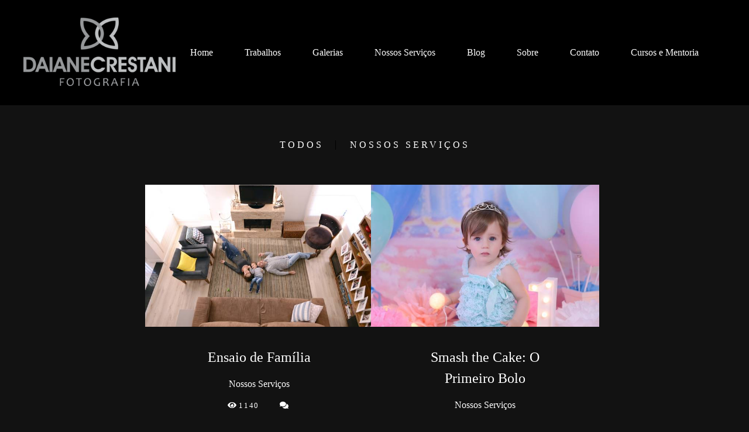

--- FILE ---
content_type: text/html; charset=utf-8
request_url: https://www.daianecrestani.com/blog
body_size: 5327
content:
<!DOCTYPE html>
<html lang="pt-BR">

<head>
  <title>Daiane Tochetto Fotógrafa de gestate newborn bebês familia aniversário</title>
  <meta charset="UTF-8">
  <meta name="description" content="Sou formada em Artes Visuais pela UFSM e fotógrafa há mais de 12 anos. Nosso estúdio é especializado em ensaio Newborn. Também fotografamos gestantes, bebês, famílias, até as divertidas festas de aniversários. Sananduva - RS.">
  <meta name="keywords" content="Daiane,Tochetto,Ensaio,Newborn,Aniversário,Gestante,Bebês,Crianças,Família,Fotografia">
  <meta name="author" content="">
  <meta property="og:title" content="Daiane Tochetto Fotógrafa de gestate newborn bebês familia aniversário">
  <meta property="og:description" content="Sou formada em Artes Visuais pela UFSM e fotógrafa há mais de 12 anos. Nosso estúdio é especializado em ensaio Newborn. Também fotografamos gestantes, bebês, famílias, até as divertidas festas de aniversários. Sananduva - RS.">
  <meta property="og:type" content="website">
  <meta property="og:url" content="https://www.daianecrestani.com/blog">
  <meta property="og:image" itemprop="image" content="https://alfred.alboompro.com/crop/width/600/height/400/mode/jpeg/quality/70/url/storage.alboom.ninja/sites/3563/img/og_image/dai_1271.jpg?1516035011">
  <meta property="og:image:type" content="image/jpeg">
  <meta property="og:image:width" content="600">
  <meta property="og:image:height" content="400">
  <meta name="viewport" content="width=device-width, initial-scale=1.0, user-scalable=yes">
  <meta name="mobile-web-app-capable" content="yes">

  
      <!-- Canonical URL -->
    <link rel="canonical" href="https://www.daianecrestani.com/blog/">
  
  <link rel="shortcut icon" type="image/png" href="https://storage.alboom.ninja/sites/3563/img/favicon.png?1495453653" />  
      <link rel="stylesheet" href="https://bifrost.alboompro.com/static/boom-v3/themes/9/dist/css/main.min.css?v=2.8.594" id="cssPath">
          <link rel="stylesheet" href="https://bifrost.alboompro.com/static/boom-v3/assets/vendors/font-awesome/5.15.4/css/all.min.css?v=2.8.594">
  
  <style type="text/css">/*Banner*/
.b__info .b__heading, .b__info .b__heading a{
  overflow: unset;
}

.banner-section .b__info {
    text-align: left;
}

.b__info {
    width: 80%;
}
/*Fim Banner*/

.ts__author {
    display: block;
    margin-top: 20px;
    font-weight: 700;
    letter-spacing: .1rem;
    color: currentColor !important;
    text-transform: uppercase;
}
/*Trabalhos*/
.content-preview {
    width: 50%;
}

.cp--album-preview .cp__container .cp__alboom-type {
    display: none;
}


@media screen and (max-width: 767px){
.content-preview {
    width: 100%;
}
.cp__thumbnail {
  height: 257px;
}
.cs--content-preview .cs__content {
    width: 100% !important;
}
}

.cps__text {
    display: none;
}
.cst__item {
    color: #fff !important;
}

.cs--content-preview .cs__content {
    width: 65%;
    margin-left: auto;
    margin-right: auto;
}

.cs--associations, .cs--testimonials {
    background-color: #00000096;
}
.content-preview.cp--post-preview:nth-child(3){
  display: none;
  
}

.contact-input {
    border-radius: 0px;
    
}
/*Cores elementos Blog V2*/

.post-v2 .date-categories .publish-date, .post-v2 .date-categories .category-item {
  color: currentColor;
}
.post-v2 .icon-info-container .icon-info .icon {
  color: currentColor;
}
.post-v2 .icon-info-container .icon-info .info {
    color: currentColor;
}

.post-v2 .share-floating-bar .share-options--title {
    color: currentColor;
}

.post-v2 .date-categories>:not(:first-child)::before {
    background: currentColor;
}

.post-v2 .icon-info-container .icon-info .icon.like-icon > svg > path {
  fill: currentColor;
}

.blog-list-posts-container .list-post-item .list-post-item-text .list-post-info-container .list-post-icon-info .list-post-icon {
  color:currentColor;
}

.blog-list-posts-container .list-post-item .list-post-item-text .list-post-info-container .list-post-icon-info .list-post-info {
  color: currentColor;
}

.blog-list-posts-container .list-post-item .list-post-item-text .list-post-info-container .list-post-icon-info .list-post-icon{
  color: currentColor;
}

.blog-list-posts-container .list-post-item .list-post-item-text .list-post-info-container .list-post-icon-info .list-post-icon > svg > path {
  fill: currentColor;
}

.blog-list-posts-container .list-post-item .list-post-item-text .list-post-item-show-date {
    color: currentColor;
}

/*fim cores elementos Blog v2*/

.date-categories {
    margin-bottom: 15px;
}

.post-v2 {
    padding: 35px 0;
}.boom-button, .cp__alboom-type{background-color:rgba(23, 23, 23, 1);font-family:'OpenSansCondensed';border-radius:0px;}
.boom-button, .cp__alboom-type, body .cp__alboom-type:hover{border-color:rgba(255, 255, 255, 1);color:rgba(255, 255, 255, 1);}
.boom-button:hover{background-color:rgba(115, 115, 115, 0.26);border-color:rgba(255, 255, 255, 1);color:rgba(255, 255, 255, 1);}
.mhm__item{color:rgba(255, 255, 255, 1);}
.mhm__item:hover{color:rgba(255, 255, 255, 0.56);}
.main-header{background-color:rgba(0, 0, 0, 0.25);}
html, body, .contact-input{color:rgba(255, 255, 255, 1);}
.cs__title{color:rgba(255, 255, 255, 1);font-family:'OpenSansCondensed';}
.fr-view a{color:rgba(0, 116, 204, 1);}
.fr-view a:hover{color:rgba(46, 157, 242, 1);}
.footer{background-color:rgba(19, 19, 19, 1);color:rgba(255, 255, 255, 1);}
.footer .boom-button, .footer .cp__alboom-type{background-color:rgba(23, 23, 23, 1);border-color:rgba(255, 255, 255, 1);color:rgba(255, 255, 255, 1);}
.footer .boom-button:hover, .footer .cp__alboom-type:hover{background-color:rgba(120, 120, 120, 0.45);border-color:rgba(255, 255, 255, 1);color:rgba(255, 255, 255, 1);}
.mh__menu{font-family:'OpenSansCondensed';}
.mh__menu, .mhm__item{font-size:16px;letter-spacing:0px;}
.b__info .b__heading{font-family:'OpenSansCondensed';font-size:78px;letter-spacing:0.8px;}
.b__info .b__subtitle{font-family:'OpenSansCondensedLight';letter-spacing:3.6px;font-size:27px;}
.b__info{color:rgba(255, 255, 255, 1);}
body{background-color:rgba(18, 18, 18, 1);}
.tag-container a.tag-item, .tag-container a.tag-item:hover{background-color:rgba(255, 255, 255, 1);color:rgba(0, 0, 0, 1);}
h2.cs__title{font-size:40px;letter-spacing:0.8px;}
html, body{font-family:'OpenSansCondensedLight';font-size:16px;}
body.fullscreen:not(.page-home):not(.sidenav) .main-header{background-color:rgba(0, 0, 0, 1);}
.mh__logo figure img{max-width:100%;max-height:100%;}
.post-v2 .post_content h2, .post-v2 .post_content h3, .post-v2 .post_content h4, .post-v2 h1.ac__title, .post-v2 .share-floating-bar h2, .blog-list-posts-container .list-post-item .list-post-item-text .list-post-item-title a{color:rgba(255, 255, 255, 1);}
.post-v2 .post_container .post_content p,.post-v2 .post_container .post_content ul li,.post-v2 .post_container .post_content ol li{color:rgba(255, 255, 255, 1);font-size:20px;line-height:1.5;}
.post-v2 .post_container .post_content a, .post-v2 .post_container .post_content a:hover, .post-v2 .post_container .post_content a:visited{color:rgba(0, 116, 204, 1);}
.post-v2 > progress[value]::-moz-progress-bar{background-color:rgba(168, 168, 168, 1);}
.post-v2 > progress[value]::-webkit-progress-value{background-color:rgba(168, 168, 168, 1);}
[data-form] .contact-label{font-family:'OpenSansBold';color:rgba(255, 255, 255, 1);font-size:15px;}
[data-form] .contact-input{font-family:'OpenSans';font-size:12px;border-radius:0px;color:rgba(255, 255, 255, 1);border-color:rgba(255, 255, 255, 1);background-color:rgba(0, 0, 0, 0);border-width:1px;}
[data-form][wrapper_id] .contact-input + label div[id^="checkbox-"][id$="styledCheckbox"],[data-form][wrapper_id] .contact-input:checked + label div[id^="checkbox-"][id$="styledCheckbox"]{border-color:rgba(255, 255, 255, 1);}
[data-form][wrapper_id] .contact-input + label div[id^="radio-"][id$="styledRadio"],[data-form][wrapper_id] .contact-input:checked + label div[id^="radio-"][id$="styledRadio"]{border-color:rgba(255, 255, 255, 1);}
[data-form][wrapper_id] .contact-input:checked + label div[id^="checkbox-"][id$="styledCheckbox"]{background-color:rgba(255, 255, 255, 1);}
[data-form][wrapper_id] .contact-input:checked + label div[id^="radio-"][id$="styledRadio"]::before{background-color:rgba(255, 255, 255, 1);}
.post-v2 .post_container .post_content{font-family:'Lora-Regular';}
.post-v2 .post_container .post_header h1{font-size:32px;}
.nav-drawer .ndc__item:hover{color:rgb(255, 255, 255);}
.content-preview:hover .cp__thumbnail:before{background-color:rgba(18, 18, 18, .8);}</style>
  


  
  
  
  
  
  <script>
    window.templateId = 9  </script>
</head>

<body ontouchstart="" class="page-blog fullscreen fullscreen-mobile 
  ">
  
  <div class="menu-container
    mh--row" id="menuContainer">

    <header class="main-header mh--row " id="mainHeader">

      <div class="container">
        <a href="/" class="mh__logo" title="Página inicial de Daiane Crestani Fotografia">
          <figure>
            <img src="https://alfred.alboompro.com/resize/width/370/height/150/quality/99/url/storage.alboom.ninja/sites/3563/img/logo/daiane_crestani_logo_png_original.png?t=1682708057" alt="Daiane Crestani Fotografia" class=" accelerated">
          </figure>
        </a>
        <nav class="mh__menu mh__menu-separator-none" id="mainMenu">

          
              <a href="/home"  class="mhm__item">
                Home              </a>

            
              <a href="/portfolio"  class="mhm__item">
                Trabalhos              </a>

            
              <a href="/galerias"  class="mhm__item">
                Galerias              </a>

            
              <a href="http://www.daianetochetto.com/blog/nossos-servicos"  class="mhm__item">
                Nossos Serviços              </a>

            
              <a href="/blog"  class="mhm__item">
                Blog              </a>

            
              <a href="/sobre"  class="mhm__item">
                Sobre              </a>

            
              <a href="/contato"  class="mhm__item">
                Contato              </a>

            
              <a href="/"  class="mhm__item">
                Cursos e Mentoria              </a>

                    </nav>
      </div>
    </header>

    <nav class="nav-drawer 
      dark-light" id="navDrawer">
      <a href="/" class="nd__logo" title="Página inicial de Daiane Crestani Fotografia">'
        <figure>
          <img src="https://storage.alboom.ninja/sites/3563/img/logo/daiane_crestani_logo_png_original.png?t=1682708057" alt="Logotipo de Daiane Crestani Fotografia">
        </figure>
      </a>
      <div class="nd__content">

        
            <a href="/home"  class="ndc__item mhm__item">
              Home            </a>

          
            <a href="/portfolio"  class="ndc__item mhm__item">
              Trabalhos            </a>

          
            <a href="/galerias"  class="ndc__item mhm__item">
              Galerias            </a>

          
            <a href="http://www.daianetochetto.com/blog/nossos-servicos"  class="ndc__item mhm__item">
              Nossos Serviços            </a>

          
            <a href="/blog"  class="ndc__item mhm__item">
              Blog            </a>

          
            <a href="/sobre"  class="ndc__item mhm__item">
              Sobre            </a>

          
            <a href="/contato"  class="ndc__item mhm__item">
              Contato            </a>

          
            <a href="/"  class="ndc__item mhm__item">
              Cursos e Mentoria            </a>

          
      </div>

      <div class="nd__social dark-light">
        <ul class="nds-list">
                      <li class="ndsl__item mhm__item">
              <a href="https://facebook.com/Daiane-Tochetto-Fotografia-1442309472694251" target="_blank" title="Facebook de Daiane Crestani Fotografia">
                <i class="fab fa-facebook-f"></i>
              </a>
            </li>
                                <li class="ndsl__item mhm__item">
              <a href="https://instagram.com/daianetochetto" target="_blank" title="Instagram de Daiane Crestani Fotografia">
                <i class="fab fa-instagram"></i>
              </a>
            </li>
                  </ul>
      </div>
    </nav>

    <a href="#" id="nav-hamburguer" class="nd__button no-link
        dark-light" data-toggle-class="js-fixed" data-toggle-target="menuContainer">
      <i class="ndb__icon top"></i>
      <i class="ndb__icon middle"></i>
      <i class="ndb__icon bottom"></i>
    </a>

  </div>
<main class="main-content mc--blog" id="blogPage">

  <!-- <div class="content-section">
    <div class="container">
      <h1 class="cs__title">Blog</h1>
    </div>
  </div> -->

  <nav class="category-menu">
    <div class="container">
      <a href="/blog" class="cm__item">Todos</a>
      <a href="/blog/nossos-servicos" title="Nossos Serviços"class="cm__item">Nossos Serviços</a>    </div>
  </nav>

  <div class="content-section cs--blog cs--content-preview">
    <div class="container">
      <div class="cs__content" id="contentSection">
        
  <article class="content-preview cp--post-preview col-3">
    <a href="/post/23835-ensaio-de-familia" title="Ensaio de Família">
      <div class="cp__thumbnail">
        <img src="[data-uri]" data-original="https://alfred.alboompro.com/crop/width/620/height/385/type/jpeg/quality/70/url/storage.alboom.ninja/sites/3563/media/dai_6093_ee6e3e63b28b.jpg?t=1540581462" alt="Ensaio de Família">
        <span class="cp__alboom-type">Leia mais</span>
      </div>
      <div class="cp__container">
        <header class="cp__header">
          <h3 class="cp__title" title="Ensaio de Família">Ensaio de Família</h3>
          <span class="cp__additional cp__description">Nossos Serviços</span>
        </header>
        <span class="cp__alboom-type">Leia mais</span>
        <footer class="content-status" data-post-id="691391"><span class="cst__item cst__item-views"><i class="fa fa-eye"></i><span class="post_views_update">1140</span></span><span class="cst__item cst__item-comments">
        <i class="fa fa-comments"></i>
        <span class="fb-comments-count" data-href="http://www.daianecrestani.com/post.php?id=23835"></span>
      </span></footer>
        <div class="cp__summary">
          <p class="cps__text">Ensaio de Família&nbsp; &nbsp; &nbsp; &nbsp; &nbsp; &nbsp; &nbsp; &nbsp; &nbsp; &nbsp; &nbsp; &nbsp; &nbsp; &nbsp; Cada família possui sua própria personalidade,...</p>
        </div>
      </div>
    </a>
  </article>
  <article class="content-preview cp--post-preview col-3">
    <a href="/post/23830-smash-the-cake-o-primeiro-bolo" title="Smash the Cake: O Primeiro Bolo">
      <div class="cp__thumbnail">
        <img src="[data-uri]" data-original="https://alfred.alboompro.com/crop/width/620/height/385/type/jpeg/quality/70/url/storage.alboom.ninja/sites/3563/media/dai_2244_80f4f4454691.jpg?t=1540580187" alt="Smash the Cake: O Primeiro Bolo">
        <span class="cp__alboom-type">Leia mais</span>
      </div>
      <div class="cp__container">
        <header class="cp__header">
          <h3 class="cp__title" title="Smash the Cake: O Primeiro Bolo">Smash the Cake: O Primeiro Bolo</h3>
          <span class="cp__additional cp__description">Nossos Serviços</span>
        </header>
        <span class="cp__alboom-type">Leia mais</span>
        <footer class="content-status" data-post-id="2123011"><span class="cst__item cst__item-views"><i class="fa fa-eye"></i><span class="post_views_update">1163</span></span><span class="cst__item cst__item-comments">
        <i class="fa fa-comments"></i>
        <span class="fb-comments-count" data-href="http://www.daianecrestani.com/post.php?id=23830"></span>
      </span></footer>
        <div class="cp__summary">
          <p class="cps__text">Smash the Cake: O Primeiro Bolo&nbsp; &nbsp; &nbsp; &nbsp; &nbsp; &nbsp; &nbsp; &nbsp; &nbsp; Permitir ao bebê desbravar um bolo, brincando e se lambuzando,...</p>
        </div>
      </div>
    </a>
  </article>
  <article class="content-preview cp--post-preview col-3">
    <a href="/post/23829-acompanhamento-do-bebe-o-primeiro-ano" title="Acompanhamento do Bebê: O Primeiro Ano">
      <div class="cp__thumbnail">
        <img src="[data-uri]" data-original="https://alfred.alboompro.com/crop/width/620/height/385/type/jpeg/quality/70/url/storage.alboom.ninja/sites/3563/media/dai_6464_19146b49ffa0.jpg?t=1540580278" alt="Acompanhamento do Bebê: O Primeiro Ano">
        <span class="cp__alboom-type">Leia mais</span>
      </div>
      <div class="cp__container">
        <header class="cp__header">
          <h3 class="cp__title" title="Acompanhamento do Bebê: O Primeiro Ano">Acompanhamento do Bebê: O Primeiro Ano</h3>
          <span class="cp__additional cp__description">Nossos Serviços</span>
        </header>
        <span class="cp__alboom-type">Leia mais</span>
        <footer class="content-status" data-post-id="2123026"><span class="cst__item cst__item-views"><i class="fa fa-eye"></i><span class="post_views_update">1136</span></span><span class="cst__item cst__item-comments">
        <i class="fa fa-comments"></i>
        <span class="fb-comments-count" data-href="http://www.daianecrestani.com/post.php?id=23829"></span>
      </span></footer>
        <div class="cp__summary">
          <p class="cps__text">Acompanhamento do Bebê: O Primeiro Ano&nbsp; &nbsp; &nbsp; &nbsp; &nbsp; &nbsp; &nbsp; &nbsp; &nbsp; O primeiro ano da vida de seu filho é quando acontecerão...</p>
        </div>
      </div>
    </a>
  </article>
  <article class="content-preview cp--post-preview col-3">
    <a href="/post/23828-ensaio-newborn-os-primeiros-dias" title=" Ensaio Newborn - Os Primeiros Dias">
      <div class="cp__thumbnail">
        <img src="[data-uri]" data-original="https://alfred.alboompro.com/crop/width/620/height/385/type/jpeg/quality/70/url/storage.alboom.ninja/sites/3563/media/dai_8583_0a3242358f9e.JPG?t=1540581062" alt=" Ensaio Newborn - Os Primeiros Dias">
        <span class="cp__alboom-type">Leia mais</span>
      </div>
      <div class="cp__container">
        <header class="cp__header">
          <h3 class="cp__title" title=" Ensaio Newborn - Os Primeiros Dias"> Ensaio Newborn - Os Primeiros Dias</h3>
          <span class="cp__additional cp__description">Nossos Serviços</span>
        </header>
        <span class="cp__alboom-type">Leia mais</span>
        <footer class="content-status" data-post-id="689850"><span class="cst__item cst__item-views"><i class="fa fa-eye"></i><span class="post_views_update">1616</span></span><span class="cst__item cst__item-comments">
        <i class="fa fa-comments"></i>
        <span class="fb-comments-count" data-href="http://www.daianecrestani.com/post.php?id=23828"></span>
      </span></footer>
        <div class="cp__summary">
          <p class="cps__text">Ensaio Newborn: Os Primeiros Dias&nbsp; &nbsp; &nbsp; &nbsp; &nbsp; &nbsp; &nbsp; &nbsp; &nbsp; &nbsp; &nbsp; &nbsp; O bebê nasceu! Abriu seus olhos miúdos...</p>
        </div>
      </div>
    </a>
  </article>
  <article class="content-preview cp--post-preview col-3">
    <a href="/post/23827-gestante-o-primeiro-contato" title="Gestante - O Primeiro Contato">
      <div class="cp__thumbnail">
        <img src="[data-uri]" data-original="https://alfred.alboompro.com/crop/width/620/height/385/type/jpeg/quality/70/url/storage.alboom.ninja/sites/3563/media/dai_7097_0b86a0ed7cab.jpg?t=1540581124" alt="Gestante - O Primeiro Contato">
        <span class="cp__alboom-type">Leia mais</span>
      </div>
      <div class="cp__container">
        <header class="cp__header">
          <h3 class="cp__title" title="Gestante - O Primeiro Contato">Gestante - O Primeiro Contato</h3>
          <span class="cp__additional cp__description">Nossos Serviços</span>
        </header>
        <span class="cp__alboom-type">Leia mais</span>
        <footer class="content-status" data-post-id="689851"><span class="cst__item cst__item-views"><i class="fa fa-eye"></i><span class="post_views_update">803</span></span><span class="cst__item cst__item-comments">
        <i class="fa fa-comments"></i>
        <span class="fb-comments-count" data-href="http://www.daianecrestani.com/post.php?id=23827"></span>
      </span></footer>
        <div class="cp__summary">
          <p class="cps__text">&nbsp; &nbsp; &nbsp; &nbsp; &nbsp; &nbsp; &nbsp; &nbsp; &nbsp; &nbsp; &nbsp; &nbsp; &nbsp;&nbsp; &nbsp; &nbsp; &nbsp; &nbsp; &nbsp; &nbsp; &nbsp; &nbsp;...</p>
        </div>
      </div>
    </a>
  </article>      </div>
    </div>
      </div>


</main>  

  <footer class="footer f--full " id="infoFooter">
    <div class="container">
      
              <section class="col-5 col-480-12 f__section fs--about">
          <h3 class="fs__title">Um pouquinho sobre mim!</h3>
          <div class="fs__content">
                        <img class="fsc__image"  data-original="https://alfred.alboompro.com/resize/width/300/quality/70/url/storage.alboom.ninja/sites/3563/img/sobre/dsc_0059.jpg?1492784188" src="[data-uri]" alt="Sobre Daiane Crestani Fotografia" />
            <div class="fsc__text">
                          &nbsp; &nbsp; &nbsp; &nbsp; &nbsp; &nbsp; &nbsp; Olá! Eu sou a Daiane, mãe da Helena e do Marco Antonio! &nbsp; &nbsp; &nbsp; &nbsp; &nbsp; &nbsp; &nbsp;Sou formada em Artes Visuais (UFSM) e a fotografia sempre foi minha maior paixão. &nbsp; &nbsp; &nbsp; &nbsp;...              <p>
                <a href="/sobre" class="boom-button" title="Conheça um pouco mais sobre Daiane Crestani Fotografia" class="fcac__link">Saiba mais</a>
              </p>
            </div>
          </div>
        </section>
      
              <section class="col-4 col-480-12 f__section fs--facebook">
          <h3 class="fs__title">Facebook</h3>
          <div class="fs__content">
                      </div>
        </section>
      
      <section class="col-3 col-480-12 f__section fs--contact">
                  <h3 class="fs__title">Contato</h3>
          <div class="fs__content">

          <ul class="fs__info">
                        <li class="fsi__item">
              <span class="fsii__text">
                54999055910                                /
                5554999379222                              </span>
            </li>
            
                        <li class="fsi__item">
              <span class="fsii__text">
                <i class="fab fa-whatsapp whats_icon"></i> <a href="https://api.whatsapp.com/send?phone=1554999379222" class="fsii__link whats_link" target="_blank">Enviar mensagem</a>
              </span>
            </li>
            
                        <li class="fsi__item">
              <span class="fsii__text">
                contato@daianetochetto.com              </span>
            </li>
            
                          <li class="fsi__item">
                <address class="fsii_address">
                  <span class="fsii__text">
                                        Avenida Salzano da Cunha, 1185                     - centro                  </span>
                </address>
              </li>
            
                        <li class="fsi__item">
              <span class="fsii__text">
                Sananduva                 / RS              </span>
            </li>
            
          </ul>
        
                      
<ul class="social-list">
      <li class="sl__item">
      <a href="https://facebook.com/Daiane-Tochetto-Fotografia-1442309472694251" target="_blank" title="Facebook de Daiane Crestani Fotografia">
        <i class="fab fa-facebook-f"></i>
      </a>
  </li>
      <li class="sl__item">
      <a href="https://instagram.com/daianetochetto" target="_blank" title="Instagram de Daiane Crestani Fotografia">
        <i class="fab fa-instagram"></i>
      </a>
  </li>
                </ul>
          
                      <a class="boom-button" href="/contato" title="Entre em contato">Contato</a>                  </div>
      </section>
    </div>
  </footer>

  
  
  
    <div class="main-footer" id="mainFooter">
    <a href="#" id="goTop" class="go-top fade no-link" title="Ir para o topo">
      <i class="fa fa-chevron-up"></i>
    </a>

          <div class="footer-alboom">
        <div class="container alboom-credits">
          <a href="https://www.alboompro.com/?ref=6479" target="_blank" title="Alboom - Prosite">
            Feito com <b>Alboom</b>                      </a>
        </div>
      </div>
      </div>

  <script src="https://bifrost.alboompro.com/static/boom-v3/assets/vendors/libj/2.2.4/libj.min.js?v=2.8.594"></script>

  
  
  

  
      <script src="https://bifrost.alboompro.com/static/boom-v3/dist/main.min.js?v=2.8.594"></script>
  
  
  
  
  
  
  
  
    </body>

  </html>